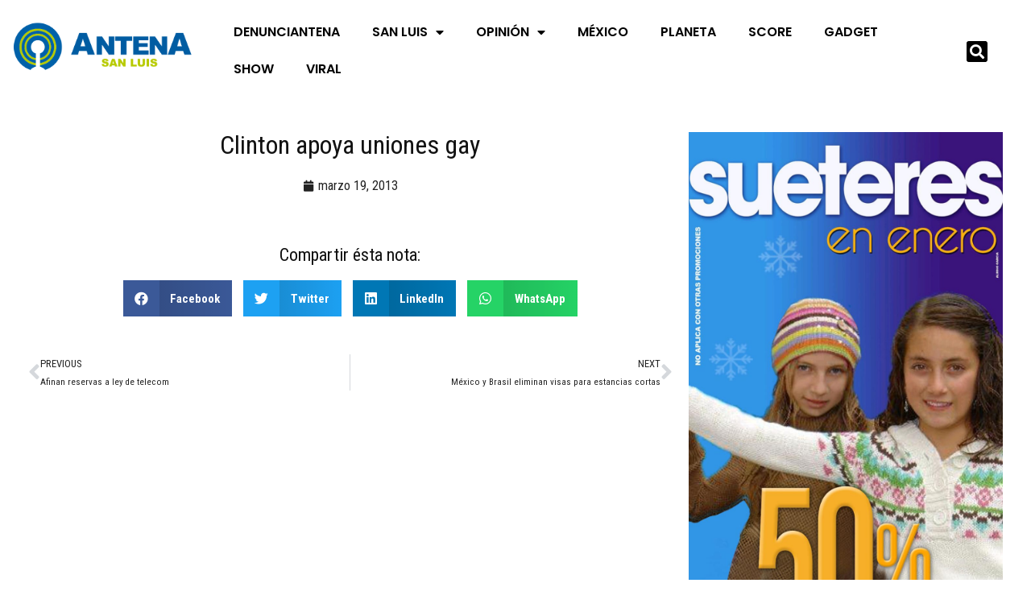

--- FILE ---
content_type: text/css
request_url: https://antenasanluis.mx/wp-content/themes/gamxo/assets/css/elementor.css?ver=2.0.2
body_size: 8800
content:
/*-------------------------------------    
CSS INDEX
===================================
#. EL: Default
#. EL: Swiper Nav 01
#. EL: Swiper Nav 02
#. EL: Section Title
#. EL: Skill Bar
#. EL: Image Addon
#. EL: Title Text With Button
#. EL: Counter
#. EL: Video Addon
#. EL: Contact Info
#. EL: Progress Bar
#. EL: Team Layout
#. EL: Team Single
#. EL: Post Grid
#. EL: Post List
#. EL: Post Overlay
#. EL: Post Slider
#. EL: Thumbnail Slider
#. EL: Category
#. EL: News Ticker
#. EL: Theia Sticky Sidebar
#. EL: Custom css
---------------------------------------*/
:root {
    --primary_color: #f80136;
    --primary_color_rgb: 248,1,54;
    --secondary_color: #fa4904;
    --body_dark_color: #444444;
    --body_light_color: #e6e5e5;
    --title_dark_color: #111111;
    --title_light_color: #ffffff;
    --link_dark_color: #222222;
    --link_light_color: #cccccc;
    --meta_dark_color: #7e7e7e;
    --meta_light_color: #e0e0e0;
    --author_dark_color: #2e2e2e;
    --author_light_color: #cfcfcf;
    --breadcrumb_link_color: #bfbfbf;
    --breadcrumb_link_hover_color: #ffffff;
    --breadcrumb_active_color: #ffffff;
    --breadcrumb_seperator_color: #bfbfbf;
    --accent_light_color: #f8f8f8;
    --accent_dark_color: #3b3b3b;
    --accent2_light_color: #f2f2f2;
    --border_dark_color: #e4e4e4;
    --border_light_color: #3b3b3b;
}
/*-----------------------
#. EL: Default
------------------------*/
@media(max-width: 991px) {
	.custom-align-center {
		text-align: center;
	}
	.custom-align-left {
		text-align: left;
	}
	.custom-align-right {
		text-align: right;
	}
}
[class^="flaticon-"]:before, 
[class*=" flaticon-"]:before, 
[class^="flaticon-"]:after, 
[class*=" flaticon-"]:after {
	margin-left: 0;
}
.top:after,
.bottom:after,
.left:after,
.right:after {
	display: none;
}
/*-------------------------------------
#. EL: Swiper Nav 01
---------------------------------------*/
.rt-swiper-nav-1 .swiper-navigation > div {
    position: absolute;
    display: flex;
    align-items: center;
    justify-content: center;
    text-align: center;
    background-image: none;
    height: 58px;
    width: 58px;
    outline: none;
    color: #000000;
    font-size: 15px;
    background-color: #ffffff;
    border-radius: 50%;
    margin-top: 0;
    top: 50%;
    transform: translateY(-50%);
    box-shadow: 0 15px 20px 0 rgb(0 0 0 / 30%);
    transition: all 0.3s ease-out;
}
.rt-swiper-nav-1 .swiper-navigation > div:hover {
    background: var(--primary_color);
    color: #ffffff;
}
.rt-swiper-nav-1 .swiper-button-prev {
    left: -70px;
    right: inherit;
}
@media (max-width: 1500px) {
    .rt-swiper-nav-1 .swiper-button-prev {
        left: 0;
        right: inherit;
    }
}
.rt-swiper-nav-1 .swiper-button-next {
    right: -70px;
    left: inherit;
}
@media (max-width: 1500px) {
    .rt-swiper-nav-1 .swiper-button-next {
        right: 0;
        left: inherit;
    }
}
.rt-swiper-nav-1 .swiper-pagination-bullets {
    position: relative;
    margin-top: 30px;
    display: inline-block;
    border-radius: 0;
    width: 100%;
}
.rt-swiper-nav-1 .swiper-pagination .swiper-pagination-bullet {
    width: 20px;
    height: 8px;
    transition: all 0.4s ease;
    background: #e5e5e5;
    opacity: 1;
    border-radius: 0;
    margin: 0 2px;
}
.rt-swiper-nav-1 .swiper-pagination .swiper-pagination-bullet-active {
    width: 30px;
    background: var(--primary_color);
}
/*-------------------------------------
#. EL: Swiper Nav 02
---------------------------------------*/
.rt-swiper-nav-2 .swiper-navigation {
    display: inline-flex;
}
.rt-swiper-nav-2 .swiper-navigation > div {
    position: absolute;
    display: flex;
    align-items: center;
    justify-content: center;
    text-align: center;
    background-image: none;
    height: 45px;
    width: 45px;
    outline: none;
    color: #ffffff;
    font-size: 15px;
    background-color: var(--primary_color);
    top: 50%;
    transform: translateY(-50%);
    transition: all 0.3s ease-out;
}
.rt-swiper-nav-2 .swiper-navigation > div:hover {
    background: var(--secondary_color);
    color: #ffffff;
}
.rt-swiper-nav-2 .swiper-button-prev {
    margin-right: 2px;
}
.rt-swiper-nav-2 .swiper-pagination-bullets {
    position: relative;
    margin-top: 10px;
    display: inline-block;
    width: 100%;
}
.rt-swiper-nav-2 .swiper-pagination .swiper-pagination-bullet {
    width: 20px;
    height: 8px;
    border-radius: 0;
    transition: all 0.4s ease;
    background: var(--primary_color);
    opacity: 1;
    margin: 0 2px;
}
.rt-swiper-nav-2 .swiper-pagination .swiper-pagination-bullet-active {
    width: 30px;
    background: var(--secondary_color);
}
/*-------------------------------------
#. EL: Swiper Nav 03
---------------------------------------*/
.rt-swiper-nav-3 .swiper-navigation > div {
    position: absolute;
    display: flex;
    align-items: center;
    justify-content: center;
    text-align: center;
    background-image: none;
    height: 58px;
    width: 58px;
    outline: none;
    color: #ffffff;
    font-size: 15px;
    background-color: rgba(255, 255, 255, 0.25);
    border-radius: 50%;
    margin-top: 0;
    top: 50%;
    transform: translateY(-50%);
    transition: all 0.3s ease-out;
}
.rt-swiper-nav-3 .swiper-navigation > div:hover {
    background-color: var(--primary_color);
    color: #ffffff;
}
.rt-swiper-nav-3 .swiper-button-prev {
    left: 0;
}
.rt-swiper-nav-3 .swiper-button-next {
    right: 0;
}

/*-------------------------------------
#. EL: Swiper Nav 03
---------------------------------------*/
.rt-swiper-nav-4 .swiper-navigation > div {
    position: absolute;
    display: flex;
    align-items: center;
    justify-content: center;
    text-align: center;
    background-image: none;
    height: 58px;
    width: 58px;
    outline: none;
    color: #ffffff;
    font-size: 15px;
    background-color: transparent;
    border-radius: 50%;
    margin-top: 0;
    top: inherit;
    bottom: 45px;
    border:  2px solid rgba(255, 255, 255, 0.22);
    transition: all 0.3s ease-out;
}
.rt-swiper-nav-4 .swiper-navigation > div:hover {
    background-color: var(--primary_color);
    border: 2px solid var(--primary_color);
    color: #ffffff;
}
.rt-swiper-nav-4 .swiper-button-prev {
    right: 110px;
    left: inherit;
}
.rt-swiper-nav-4 .swiper-button-next {
    right: 45px;
    left: inherit;
}

/*-------------------------------------
#. EL: Swiper Nav 05
---------------------------------------*/
.rt-swiper-nav-5 .swiper-navigation > div {
    position: absolute;
    display: flex;
    align-items: center;
    justify-content: center;
    text-align: center;
    background-image: none;
    height: 48px;
    width: 48px;
    outline: none;
    color: #ffffff;
    font-size: 15px;
    border: 1px solid rgba(255, 255, 255, 0.25);
    background-color: transparent;
    border-radius: 5px;
    margin-top: 0;
    top: 50%;
    transform: translateY(-50%);
    transition: all 0.4s ease;
}
.rt-swiper-nav-5 .swiper-navigation > div:hover {
    background-color: var(--primary_color);
    color: #ffffff;
    border: 1px solid var(--primary_color);
}
.rt-swiper-nav-5 .swiper-button-prev {
    left: 0;
}
.rt-swiper-nav-5 .swiper-button-next {
    right: 0;
}
/*-------------------------------------
#. EL: Section Title
--------------------------------------*/
.rt-section-title {
    width: 100%;    
}
.rt-section-title .section-link-url {
    color: var(--title_light_color);
    height: 100%;
    padding: 5px 15px;
    transform: translateX(0);
    display: flex;
    align-items: center;
    justify-content: center;
    transition: all 0.3s ease;
}

.rt-section-title .section-link-text {
    margin-right: 10px;
    transform: translateX(15px);
    opacity: 0;
    visibility: hidden;
    transition: all 0.3s ease;
}

.rt-section-title .section-link-url:hover i {
    animation: rt_shake 0.82s cubic-bezier(.36,.07,.19,.97) both;
    transform: translate3d(0, 0, 0);
    backface-visibility: hidden;
    perspective: 1000px;
}

.rt-section-title .section-link-url:hover .section-link-text {
    transform: translateX(0);
    opacity: 1;
    visibility: visible;
}

.rt-section-title .entry-title {    
    margin-bottom: 0;
}

@keyframes rt_shake {
  10%, 90% {
    transform: translate3d(-0.3px, 0, 0);
  }
  
  20%, 80% {
    transform: translate3d(0.5px, 0, 0);
  }

  30%, 50%, 70% {
    transform: translate3d(-1px, 0, 0);
  }

  40%, 60% {
    transform: translate3d(1px, 0, 0);
  }
}

/*style 1*/
.rt-section-title.style1 {
    background-color: var(--primary_color);
    height: 50px;
    padding: 0 0 0 20px;
    position: relative;
    display: flex;
    align-items: center;
    justify-content: space-between;
}

.rt-section-title.style1:after {
    content: "";
    width: 0;
    height: 0;
    border-top: 10px solid var(--primary_color);
    border-left: 10px solid transparent;
    border-right: 10px solid transparent;
    position: absolute;
    bottom: -10px;
    left: 25px;
    z-index: 5;
}
.rt-section-title.style1 .entry-title {
    font-weight: 600;
    font-size: 18px;
    color: var(--title_light_color);
}

/*style 2*/
.rt-section-title.style2 {
    padding-bottom: 15px;
}
.rt-section-title.style2:after {
    content: "";
    position: absolute;
    height: 3px;
    width: 45px;
    background-color: var(--primary_color);
    bottom: 0;
    left: 0;
    z-index: 1;
}
.rt-section-title.style2 .entry-title {
    font-weight: 500;
    font-size: 28px;
    color: var(--title_dark_color);
}

/*style 3*/
.rt-section-title.style3 {
    margin-bottom: 10px;
}

.rt-section-title.style3 .entry-sub-title {
    color: var(--primary_color);
}
.rt-section-title.style3 .entry-title {
    font-size: 36px;
    max-width: 500px;
    margin-bottom: 5px;
}
.rt-section-title.style3 .entry-text {
    max-width: 630px;
}
/*-------------------------------------
#. EL: Skill Bar
---------------------------------------*/
.rt-skills {
    overflow: hidden;
}
.rt-skills .rt-skill-each {
    margin-top: 15px;
    margin-bottom: 16px;
}
.rt-skills .rt-skill-each .rt-name {
    color: #676666;
    font-size: 16px;
    font-weight: 500;
    margin-bottom: 10px;
    letter-spacing: 1px;
}
.rt-skills .rt-skill-each .progress {
    background-color: #dad2d2;
    box-shadow: none;
    height: 6px;
    overflow: visible;
    margin: 0;
    border-radius: 0;
}
.rt-skills .rt-skill-each .progress .progress-bar {
    position: relative;
    background: var(--primary_color);
    height: 6px;
    overflow: inherit;
    animation-duration: 1.5s;
    animation-delay: 1.2s;
    animation-name: fadeInLeft;
}
.rt-skills .rt-skill-each .progress .progress-bar > span {
    font-size: 18px;
    font-weight: 500;
    color: #000000;
    position: absolute;
    right: 0;
    top: -34px;
    padding-bottom: 10px;
    line-height: 1;
}
.rt-skills .rt-skill-each .progress .progress-bar > span::after {
    content: "";
    position: absolute;
    right: -1px;
    bottom: -17px;
    width: 18px;
    height: 18px;
    border-radius: 50%;
    background-color: #6b92ff;
    box-shadow: 0 9px 10px 0 rgb(41 98 255 / 42%);
}
/*-------------------------------------
#. EL: Image Addon
-------------------------------------*/
.rt-image-default .rt-image {
    position: relative;
}
.rt-image-default .rt-image img {
    position: relative;
}
.rt-image-default ul {
    list-style: none;
    margin: 0;
    padding: 0;
}
/*image style 1*/
.rt-image-style1 {
    text-align: center;
}
.rt-image-style1 .entry-content {
    padding: 35px 20px;
}
.rt-image-style1 .entry-content .entry-text {
    margin-bottom: 15px;
}
.rt-image-style1 .entry-content .author-social {
    padding: 0;
    margin: 0;
    gap: 5px;
    display: flex;
    flex-wrap: wrap;
    align-items: center;
    justify-content: center;
}
.rt-image-style1 .entry-content .author-social li a {
    font-size: 18px;
    display: flex;
    align-items: center;
    justify-content: center;
    height: 35px;
    width: 35px;
}
/*-------------------------------------
#. EL: Title Text With Button
--------------------------------------*/
.rt-title-text-button .entry-subtitle {
    color: var(--primary_color);
}
.rt-title-text-button .entry-title {
    font-size: 36px;
    font-weight: 600;
    color: var(--title_dark_color);
}
.rt-title-text-button .entry-content p {
    margin-bottom: 0;
}
.rt-title-text-button .entry-sub-content {
    font-size: 20px;
    color: var(--title_dark_color);
    line-height: 1.6;
    margin-bottom: 15px;
}
/*-------------------------------------
#. EL: Counter
---------------------------------------*/
.rt-counter.rt-center .rt-item .rt-content {
    text-align: center;
}
.rt-counter.rt-center .rt-item .rt-media {
    text-align: center;
}
.rt-counter.rt-center .rt-item .rt-title:after {
    left: 0;
    right: 0;
    margin: 0 auto;
}
.rt-counter.rt-left .rt-item .rt-content {
    text-align: left;
}
.rt-counter.rt-left .rt-item .rt-media {
    text-align: left;
}
.rt-counter.rt-left .rt-item .rt-title:after {
    left: 0;
    right: inherit;
}
.rt-counter.rt-right .rt-item .rt-content {
    text-align: right;
}
.rt-counter.rt-right .rt-item .rt-media {
    text-align: right;
}
.rt-counter.rt-right .rt-item .rt-title:after {
    left: inherit;
    right: 0;
}
.rt-counter .rt-item .rt-media {
    margin-bottom: 20px;
}
.rt-counter .rt-item .rt-counter {
    font-size: 48px;
    color: #000000;
    font-weight: 500;
    line-height: 1;
}
.rt-counter .rt-item .rt-title {
    position: relative;
    font-size: 18px;
    color: #646464;
    margin-bottom: 35px;
}
.rt-counter .rt-item .rt-title:after {
    position: absolute;
    z-index: 1;
    content: "";
    height: 4px;
    width: 43px;
    border-radius: 10px;
    bottom: -18px;
    background-color: var(--primary_color);
}

/*-------------------------------------
#. EL: Video Addon
---------------------------------------*/
.rt-video-layout {
    position: relative;
    z-index: 1;
}
.rt-video-layout .rt-video .rt-img:after {
    content: "";
    height: 100%;
    width: 100%;
    background-color: rgba(17, 17, 17, 0.4);
    position: absolute;
    top: 0;
    bottom: 0;
    left: 0;
    right: 0;
}
.rt-video-layout .rt-video .rt-icon .rt-play {
    display: flex;
    align-items: center;
    justify-content: center;
    position: relative;
    text-align: center;
    height: 80px;
    width: 80px;
    border-radius: 50%;
    font-size: 20px;
    background: #ffffff;
    color: var(--primary_color);
    margin: 0 auto;
    z-index: 0;
    animation: pulseShadowxlwhite 2000ms linear infinite;
    transition: all 0.3s ease;
}
.rt-video-layout .rt-video .rt-icon .rt-play:hover {
    background: var(--primary_color);
    color: #ffffff;
}

.rt-video-layout .rt-video .rt-icon {
    position: absolute;
    top: 50%;
    transform: translateY(-50%);
    right: 0;
    left: 0;
    margin: 0 auto;
    text-align: center;
    z-index: 1;
}
.rt-video-layout .rt-video .rt-img {
    position: relative;
    z-index: 1;
    overflow: hidden;
}
.rt-video-layout .rt-video .rt-img img {
    border-radius: 10px;
    width: 100%;
    height: 100%;
    object-fit: cover;
}
.rt-video-layout .element {
    position: absolute;
    left: -60px;
    bottom: 20px;
    z-index: 0;
}
@media(max-width: 767px) {
    .rt-video-layout .element {
        right: 0;
    }
}
.video-height .rt-video-layout .rt-video .rt-img img {
    min-height: 400px;
}

/*-------------------------------------
#. EL: Contact Info
---------------------------------------*/
.rt-contact-info .rt-item {
    position: relative;
    display: flex;
    align-items: center;
    gap: 10px;
}
.rt-contact-info .rt-icon {
    line-height: 1;
    font-size: 20px;
    color: var(--primary_color);
}
.rt-contact-info .rt-img img {
    width: 60px;
}
.rt-contact-info:hover .rt-img img {
    animation: jump 0.4s linear;
}
.rt-contact-info .rt-img {
    display: inline-block;
    margin-bottom: 25px;
    margin-right: 20px;
}
.rt-contact-info .entry-text {
    margin-bottom: 0;
}

/*-------------------------------------
#. EL: Progress Bar
---------------------------------------*/
.rt-progress-bar .entry-name {
    color: #000000;
    font-size: 15px;
    font-weight: 500;
    margin-bottom: 10px;
    letter-spacing: 0px;
    line-height: 1;
}
.rt-progress-bar.counter-appear {
    overflow: hidden;
}
.rt-progress-bar .progress {
    background-color: #f0f0f0;
    box-shadow: none;
    overflow: visible;
    margin: 20px 0;
    height: 6px;
}
.rt-progress-bar .progress .progress-bar {
    position: relative;
    background: var(--primary_color);
    height: 6px;
    overflow: inherit;
    animation-duration: 1.5s;
    animation-delay: 1.2s;
    animation-name: fadeInLeft;
}
.rt-progress-bar .progress .progress-bar > span {
    font-size: 18px;
    font-weight: 500;
    color: #000000;
    position: absolute;
    right: 0;
    top: -34px;
    padding-bottom: 10px;
    line-height: 1;
}
.rt-progress-bar .progress .progress-bar > span:after {
    content: "";
    position: absolute;
    right: -1px;
    bottom: -17px;
    width: 18px;
    height: 18px;
    border-radius: 50%;
    background-color: #6b92ff;
    box-shadow: 0 9px 10px 0 rgb(41 98 255 / 42%);
}
/*-------------------------------------
#. EL: Team Layout
---------------------------------------*/
.team-default .team-content ul {
    list-style: none;
    margin: 0;
    padding: 0;
}
.team-default .team-content .team-title {
    font-size: 20px;
    margin-bottom: 0;
    line-height: 1.2;
}
.team-default .team-content .team-title a {
    color: #000000;
}
.team-default .team-content .team-title a:hover {
    color: var(--primary_color);
}
.team-default .team-button {
    text-align: center;
    margin-top: 40px;
}
.team-default .team-item .team-social li a:hover i {
    animation: toBottomFromTop 0.7s forwards;
}
/*style 1*/
.team-multi-layout-1 .team-content p {
    margin-top: 10px;
}
.team-multi-layout-1 .team-content .team-designation {
    color: #676666;
    font-size: 16px;
    font-weight: 500;
    margin-top: 3px;
    letter-spacing: 1px;
}
.team-multi-layout-1 .team-item {
    position: relative;
    z-index: 1;
}
.team-multi-layout-1 .owl-carousel .owl-stage-outer {
    padding: 0 20px;
    width: calc(100% + 30px);
    margin-left: -20px;
}
.team-multi-layout-1 .team-item .team-thums {
    position: relative;
    overflow: hidden;
    margin: 0 0 26px 0;
    text-align: center;
}
.team-multi-layout-1 .team-item .team-thums img {
    transform: scale(1);
    transition: all 1.5s ease-out;
    filter: grayscale(1);
}
.team-multi-layout-1 .team-item:hover .team-thums img {
    filter: grayscale(0);
    transform: scale(1.2);
}
@media(max-width:767px) {
    .team-multi-layout-1 .team-item .team-thums img {
        width: 100%;
    }
}
.team-multi-layout-1 .team-item .team-social {
    position: relative;
    top: 0;
    padding: 10px 0 0;
    margin: 0;
    height: 100%;
    z-index: 2;
    list-style: none;
    display: flex;
}
.team-multi-layout-1 .team-item .team-social li {
    margin-right: 4px;
    margin-bottom: 4px;
    text-align: center;
    transition: all 250ms ease-in-out;
}
.team-multi-layout-1 .team-item .team-social li:last-child {
    margin-bottom: 0;
}
.team-multi-layout-1 .team-item .team-social li a {
    color: #ffffff;
    font-size: 15px;
    width: 36px;
    height: 36px;
    line-height: 36px;
    background: #c2c2c2;
    display: block;
    border-radius: 50%;
    transition: all ease 0.31s;
}
.team-multi-layout-1 .team-item .team-social li a:hover {
    color: #ffffff;
    background-color: var(--primary_color);
}
.team-multi-layout-1.team-slider-style4 .team-item {
    margin-bottom: 0;
}
/*style 2*/
.team-multi-layout-2 .team-item {
    position: relative;
    z-index: 1;
    text-align: center;
}
.team-multi-layout-2 .team-content .team-title span {
    display: block;
    color: #676666;
    font-size: 15px;
    font-weight: 600;
    margin-top: 7px;
}
.team-multi-layout-2 .team-content p {
    margin-top: 12px;
}
.team-multi-layout-2 .team-content-wrap .team-thums {
    position: relative;
    overflow: hidden;
    margin-bottom: 24px;
    width: 100%;
}
.team-multi-layout-2 .team-content-wrap .team-thums img {
    transform: translateX(15px) scale(1.1) translateY(15px);
    transition: all 0.4s ease;
}
.team-multi-layout-2 .team-item:hover .team-content-wrap .team-thums img {
    transform: translateX(0px) scale(1) translateY(0px);
    transition: all 0.4s ease;
}
.team-multi-layout-2 .team-social {
    position: absolute;
    margin: 0;
    width: 100%;
    bottom: 30px;
}
.team-multi-layout-2 .team-social li {
    display: inline-block;
    margin: 0;
    padding: 0 2px;
    transform: translateX(15px);
    opacity: 0;
    visibility: visible;
    transition: all 0.4s ease;
    transition-delay: 0s;
}
.team-multi-layout-2 .team-item:hover .team-social li {
    transform: translateX(0px);
    opacity: 1;
    visibility: visible;
}
.team-multi-layout-2 .team-item:hover .team-social li:nth-child(2n) {
    -webkit-transition-delay: 0.2s;
    transition-delay: 0.2s;
}
.team-multi-layout-2 .team-item:hover .team-social li:nth-child(3n) {
    -webkit-transition-delay: 0.3s;
    transition-delay: 0.3s;
}
.team-multi-layout-2 .team-item:hover .team-social li:nth-child(4n) {
    -webkit-transition-delay: 0.4s;
    transition-delay: 0.4s;
}
.team-multi-layout-2 .team-item:hover .team-social li:nth-child(5n) {
    -webkit-transition-delay: 0.5s;
    transition-delay: 0.5s;
}
.team-multi-layout-2 .team-item:hover .team-social li:nth-child(6n) {
    -webkit-transition-delay: 0.6s;
    transition-delay: 0.6s;
}
.team-multi-layout-2 .team-social li:last-child {
    margin-right: 0;
}
.team-multi-layout-2 .team-social li a {
    background: #ffffff;
    font-size: 16px;
    transition: all ease 0.31s;
    width: 40px;
    height: 40px;
    line-height: 40px;
    color: var(--primary_color);
    display: block;
    border-radius: 50%;
}
.team-multi-layout-2 .team-social li a:hover {
    background: var(--primary_color);
    color: #ffffff;
}
/*style 3*/
.team-multi-layout-3 .team-item .team-thums {
    position: relative;
    z-index: 1;
    overflow: hidden;
}
.team-multi-layout-3 .team-item .team-thums:after {
    content: "";
    position: absolute;
    z-index: 1;
    height: 100%;
    width: 100%;
    bottom: 0;
    left: 0;
    transform: translateY(50px);
    background: rgb(0, 0, 0);
    background: linear-gradient(0deg, rgba(0, 0, 0, 1) 0%, transparent 100%);
    transition: all 0.4s ease;
}
.team-multi-layout-3 .team-item .mask-wrap {
    position: absolute;
    z-index: 2;
    bottom: -30px;
    left: 30px;
    transition: all 0.4s ease;
}

.team-multi-layout-3 .team-item .mask-wrap .team-title a {
    color: #ffffff;
}
.team-multi-layout-3 .team-item .mask-wrap .team-title a:hover {
    color: var(--primary_color);
}

.team-multi-layout-3 .team-item .mask-wrap .team-title {
    font-size: 24px;
    font-weight: 500;
}

.team-multi-layout-3 .team-item .mask-wrap .team-designation {
    color: #D3D3D3;
    font-size: 18px;
    margin-bottom: 5px;
}
.team-multi-layout-3 .team-item .mask-wrap .team-text {
    color: #D3D3D3;
     margin-bottom: 5px;
}
.team-multi-layout-3 .team-item .mask-wrap .top-content {
    position: relative;
    margin-bottom: 40px;
}
.team-multi-layout-3 .team-item .mask-wrap .top-content:after {
    position: absolute;
    z-index: 1;
    width: 43px;
    height: 4px;
    border-radius: 10px;
    background-color: var(--primary_color);
    content: "";
    bottom: -15px;
    left: 0;
}
.team-multi-layout-3 .team-item .mask-wrap .team-social {
    opacity: 0;
    visibility: hidden;
    display: flex;
    flex-wrap: wrap;
    gap: 10px;
    transition: all 0.4s ease;
}
.team-multi-layout-3 .team-item .mask-wrap .team-social li a {
    color: #ffffff;
    height: 38px;
    width: 38px;
    border-radius: 50%;
    border: 1px solid #C4C4C4;
    display: flex;
    align-items: center;
    justify-content: center;
}
.team-multi-layout-3 .team-item .mask-wrap .team-social li a:hover {
    background-color: #ffffff;
    color: var(--primary_color);
     border: 1px solid #ffffff;
}
.team-multi-layout-3 .team-item .mask-wrap .team-social li a:hover i {
    animation: none;
}
.team-multi-layout-3 .team-item:hover .team-thums:after {
    transform: translateY(0);
}
.team-multi-layout-3 .team-item:hover .mask-wrap {
    bottom: 30px;
}
.team-multi-layout-3 .team-item:hover .team-social {
    opacity: 1;
    visibility: visible;
}

/*-------------------------------------
#. EL: Team Single
---------------------------------------*/
.team-single .team-thumb {
    background-color: #f9fafc;
    border-radius: 10px;
    text-align: center;
    position: relative;
    z-index: 2;
}
.team-single .team-thumb img {
    width: 100%;
    object-fit: cover;
}
.team-single .team-heading {
    margin-bottom: 25px;
    line-height: 1;
}
.team-single .team-heading h2 {
    margin-bottom: 10px;
}
.team-single .team-heading .designation {
    color: #676666;
    font-size: 16px;
    font-weight: 500;
    letter-spacing: 1px;
}
.team-single .team-heading .designation span {
    font-size: 18px;
    color: var(--primary_color);
    font-weight: 600;
}
.team-single .team-single-content .team-content {
    padding: 40px 40px 44px;
    box-shadow: 0px 5px 15px 0px rgb(0 0 0 / 3%);
}
.team-single .team-single-content .team-content ul li {
    display: inline-block;
    margin-right: 10px;
    font-size: 16px;
    color: #444444;
}
.team-single .team-single-content ul.team-social {
    margin: 35px 0 0px 0;
    padding: 0;
    list-style: none;
}
.team-single .team-single-content ul.team-social li a {
    font-size: 16px;
    text-align: center;
    color: #ffffff;
    background: #c2c2c2;
    border-radius: 50%;
    width: 45px;
    height: 45px;
    line-height: 45px;
    display: block;
}
.team-single .team-single-content .team-content ul.team-social li a:hover {
    background-color: var(--primary_color);
    color: #ffffff;
}
.team-single .team-single-content .team-content ul.team-social li a:hover i {
    animation: toBottomFromTop 0.7s forwards;
}
.team-single .team-single-content .team-content ul li:last-child {
    margin-right: 0;
}
/*team skill and info*/
.team-single .rt-skill-wrap {
    margin-top: 30px;
    padding: 40px 40px 34px;
    box-shadow: 0px 5px 15px 0px rgb(0 0 0 / 3%);
}
@media (max-width: 767px) {
    .team-single .rt-skill-wrap {
        margin-bottom: 30px;
    }
}
.team-single .team-info {
    padding: 23px 40px 16px;
    box-shadow: 0px 5px 15px 0px rgb(0 0 0 / 3%);
}
.team-single .team-info ul {
    list-style: none;
    margin: 0;
    padding: 0;
}
.team-single .team-info ul li {
    display: block;
    color: #676666;
    font-weight: 400;
    margin-right: 0;
    margin-bottom: 8px;
}
.team-single .team-info ul li span {
    color: #000000;
    font-weight: 500;
}
.team-single .team-info a {
    color: #676666;
}
.team-single .team-info a:hover {
    color: var(--primary_color);
}
.team-single .team-single-content h4 {
    display: block;
    position: relative;
    color: #000000;
    font-size: 24px;
    margin-bottom: 15px;
    line-height: 1.4;
    z-index: 2;
}
.team-single .team-contact-wrap {
    margin-top: 60px;
    background: #ffffff;
    border-radius: 10px;
    margin-bottom: 0;
}
.team-single .team-contact-wrap h3 {
    display: block;
    position: relative;
    color: #000000;
    font-size: 24px;
    margin-bottom: 30px;
    line-height: 1.4;
    z-index: 2;
}
.team-single .related-post {
    margin-top: 70px;
}
.team-single .team-default .team-item .team-social {
    margin-left: 2px;
}
@media(max-width:991px) {
    .team-single .team-contact-wrap {
        padding-top: 100px;
    }
    .team-single .team-skill-wrap {
        margin-top: 25px;
    }
    .team-single .team-info {
        width: 100%;
    }
    .team-single .rt-related-post {
        margin-top: 80px;
        padding-top: 80px;
    }
}
@media(max-width:767px) {
    .single-gamxo_team .content-area {
        padding-top: 80px;
        padding-bottom: 50px;
    }
    .team-single .team-contact-wrap {
        padding-top: 40px;
    }
}
/*-------------------------------------
#. EL: Post Grid
---------------------------------------*/
.rt-post-grid-default .rt-item .rt-image {
    position: relative;
    overflow: hidden;
    margin-bottom: 25px;
}
.rt-post-grid-default .rt-item .rt-image img {
    width: 100%;
    object-fit: cover;
    transform: scale(1.02);
    transition: all 0.5s ease;

}
.rt-post-grid-default .rt-item:hover .rt-image img {
    transform: scale3d(1.1,1.1,1);
}

/* Post Grid layout 2 */
.rt-post-grid-style2 .rt-item .rt-image {
    margin-bottom: 0;
}

.rt-post-grid-style2 .rt-item .entry-content {
    padding: 25px 25px 15px;
    background-color: #ffffff;
}
/*-------------------------------------
#. EL: Post List
---------------------------------------*/
.rt-post-list-default .rt-item {
    position: relative;
    margin-bottom: 20px;
    padding-bottom: 20px;
    border-bottom: 1px solid #e5e5e5;
    transition: all ease 0.31s;
}
.rt-post-list-default > div:last-child .rt-item,
.rt-post-list-default .listloadmore-items > div:last-child .rt-item,
.rt-post-list-default .list-five-loadmore-items > div:last-child .rt-item {
    margin-bottom: 0 !important;
    padding-bottom: 0 !important;
    border-bottom: 0 !important;
}
.rt-post-list-default .rt-item .rt-image {
    position: relative;
    overflow: hidden;
    margin-bottom: 15px;
}
.rt-post-list-default .rt-item .rt-image img {
    width: 100%;
    object-fit: cover;
    transform: scale(1.02);
    transition: all 0.5s ease;
}
.rt-post-list-default .rt-item:hover .rt-image img {
    transform: scale3d(1.1,1.1,1);
}
.rt-post-list-default .rt-item .post_excerpt p {
    margin-bottom: 10px;
}
.rt-post-list-default .rt-item .post-read-more {
    margin-top: 20px;
}
.rt-post-list-default .rt-item.border-none {
    border: none;
}
/* Post List layout 1 */
.rt-post-list-style1 .rt-item {
    display: flex;
    margin-bottom: 40px;
    padding-bottom: 0;
    border-bottom: 0;
}
.rt-post-list-style1 .rt-item .rt-image {
    max-width: 360px;
    width: 100%;
    margin-right: 35px;
    margin-bottom: 0;
}
.rt-post-list-style1 .rt-item .entry-content {
    flex: 1;
}
.rt-post-list-style1 .rt-item .post_excerpt p {
    margin-bottom: 12px;
}
@media(max-width: 767px) {
    .rt-post-list-style1 .rt-item {
        flex-direction: column;
    }
    .rt-post-list-style1 .rt-item .rt-image {
        max-width: 100%;
        margin-right: 0;
        margin-bottom: 24px;
    }
}
/* Post List layout 2 */
.rt-post-list-style2 .rt-item.single-post-item {
    margin-bottom: 10px;
    padding-bottom: 0;
    border-bottom: 0;
}
.rt-post-list-style2 .rt-item.multi-post-item {
    display: flex;
    align-items: center;
}
.rt-post-list-style2 .rt-item.multi-post-item .rt-image{
    flex: 0 0 auto;
    width: 100px;
    margin-right: 15px;
}
.rt-post-list-style2 .rt-border-bottom .rt-item.multi-post-item {
    padding-bottom: 20px;
    margin-bottom: 20px;
    border-bottom: 1px solid;
    border-color: #e5e5e5;
}
.rt-post-list-style2 .rt-border-none .rt-item.multi-post-item {
    padding-bottom: 0;
    margin-bottom: 20px;
    border-width: 0;
}

/* Post Grid layout 3 */
.rt-post-list-style3 .rt-item {
    display: flex;
    align-items: center;
}
.rt-post-list-style3 .rt-item .rt-image {
    max-width: 100px;
    width: 100%;
    margin-right: 20px;
    margin-bottom: 0;
}
.rt-post-list-style3 .rt-item .entry-content {
    flex: 1;
}
.rt-post-list-style3 .rt-item .rt-image a {
    position: relative;
    overflow: hidden;
    display: flex;
}
/* Post List layout 4 */

.rt-post-list-style4 .single-post-item.rt-item {
    margin-bottom: 0 !important;
    padding-bottom: 0 !important;
    border-bottom: none;
}
.rt-post-list-style4 .rt-item.multi-post-item .rt-image {
    max-width: 150px;
    width: 100%;
    margin-bottom: 0;
    margin-right: 20px;
}
.rt-post-list-style4 .rt-item .terms-position {
    position: absolute;
    top: 20px;
    left: 20px;
    z-index: 1;
}
.rt-post-list-style4 .multi-post-item {
    display: flex;
    align-items: center;
}

/* Post List layout 4 */

.rt-post-list-style5 .single-post-item.rt-item {
    margin-bottom: 0 !important;
    padding-bottom: 0 !important;
    border-bottom: none;
}
.rt-post-list-style5 .rt-item .terms-position {
    position: absolute;
    top: 20px;
    left: 20px;
    z-index: 1;
}


/*Post list style 6*/
.rt-post-list-style6 .rt-item.border-none {
    border: none;
}
.rt-post-list-default.rt-post-list-style6 ul.entry-meta {
    margin-bottom: 5px;
}
.rt-post-list-default.rt-post-list-style6 .rt-item .title-wrap {
    display: flex;
    align-items: center;
}
.rt-post-list-default.rt-post-list-style6 .rt-item .title-wrap .icon-box {
    color: var(--link_dark_color);
    padding: 5px 10px;
}
.rt-post-list-default.rt-post-list-style6 .rt-item .title-wrap .icon-box:hover {
    color: var(--primary_color);
}
.rt-post-list-default.rt-post-list-style6 .rt-item:hover .title-wrap .icon-box i {
    animation: toRightFromLeft 0.5s forwards;
}
/* Post List layout 7 */
.rt-post-list-style7 .rt-item.single-post-item {
    margin-bottom: 30px;
}
.rt-post-list-style7 .rt-item.multi-post-item {
    display: flex;
    align-items: center;
}
.rt-post-list-style7 .rt-item.multi-post-item .rt-image{
    flex: 0 0 auto;
    width: 150px;
    margin-right: 15px;
}
/*-------------------------------------
#. EL: Post Overlay
---------------------------------------*/
.rt-post-overlay-default .rt-item {
    position: relative;
}
.rt-post-overlay-default .rt-item .rt-image {
    position: relative;
    overflow: hidden;
}
.rt-post-overlay-default .rt-item .rt-image img {
    width: 100%;
    object-fit: cover;
    transform: scale(1.02);
    transition: all 0.5s ease;
    height: 100%;
}
.rt-post-overlay-default .rt-item:hover .rt-image img {
    transform: scale3d(1.1,1.1,1);
}
.rt-post-overlay-default .rt-item .rt-image + .entry-content {
    position: absolute;
    left: 0;
    bottom: 0;
    width: 100%;
    z-index: 2;
    transition: all 0.5s ease;
    padding: 25px 30px;
}

/* Post Overlay layout 2 */
@media(max-width: 991px){
    .rt-post-overlay-style2 > .row {
        justify-content: center;
    }
}
/* Post Overlay layout 3 */
.rt-post-overlay-style3 .rt-item-wrap,
.rt-post-overlay-style3 .rt-item-wrap .rt-item,
.rt-post-overlay-style3 .rt-item-wrap .rt-item .rt-image {
    height: 100%;
}

.rt-post-overlay-style3 .rt-item-wrap .rt-item .entry-content {
    padding: 35px 45px!important;
}
@media(max-width: 575px) {
    .rt-post-overlay-style3 .rt-item-wrap .rt-item .entry-content {
        padding: 5px 15px!important;
    }
}
.rt-post-overlay-style3 .rt-item-wrap .rt-item .entry-categories {
    margin-bottom: 20px;
}
.rt-post-overlay-style3 .rt-item-list {
    display: flex;
}
.rt-post-overlay-style3 .rt-item-list .entry-content {
    position: inherit!important;
    flex: 1;
    padding: 10px 15px!important;
    background-color: rgba(0, 0, 0, 0.5);
}
.rt-post-overlay-style3 .rt-item-list .rt-image {
    width: 115px;
}
/* Post Overlay layout 4 */
@media(max-width: 991px){
    .rt-post-overlay-style4 > .row {
        justify-content: center;
    }
}
/* Post Overlay layout 5 */
.rt-post-overlay-style5 .rt-item-wrap,
.rt-post-overlay-style5 .rt-item-wrap .rt-item,
.rt-post-overlay-style5 .rt-item-wrap .rt-item .rt-image {
    height: 100%;
}
.rt-post-overlay-style5 .rt-item.rt-item-list .rt-image {
    margin-bottom: 15px;
}

.rt-post-overlay-style5 .rt-item.rt-item-list .entry-content {
    position: inherit;
    padding: 0;
}
/* Post Overlay layout 6 */
.rt-post-overlay-style6 .rt-item-wrap,
.rt-post-overlay-style6 .rt-item-wrap .rt-item,
.rt-post-overlay-style6 .rt-item-wrap .rt-item .rt-image {
    height: 100%;
}
.rt-post-overlay-style6 .rt-item.rt-item-list .rt-image {
    margin-bottom: 15px;
}

.rt-post-overlay-style6 .rt-item.rt-item-list .entry-content {
    position: inherit;
    padding: 0;
}
/* Post Overlay layout 7 */
.rt-post-overlay-style7 .rt-item-wrap,
.rt-post-overlay-style7 .rt-item-wrap .rt-item,
.rt-post-overlay-style7 .rt-item-wrap .rt-item .rt-image {
    height: 100%;
}
.rt-post-overlay-style7 .rt-item-list {
    display: flex;
}
.rt-post-overlay-style7 .rt-item-list .entry-content {
    position: inherit!important;
    flex: 1;
    padding: 20px!important;
    background-color: rgba(0, 0, 0, 0.5);
}
.rt-post-overlay-style7 .rt-item-list .rt-image {
    width: 128px;
}

.rt-post-overlay-style7 .rt-item-list .rt-image > a:first-of-type::after {
    display: none;
}
/* Post Overlay layout 8 */
.rt-post-overlay-style8 .rt-item-wrap,
.rt-post-overlay-style8 .rt-item-wrap .rt-item,
.rt-post-overlay-style8 .rt-item-wrap .rt-item .rt-image {
    height: 100%;
}

/* Post Overlay layout 9 */
.rt-post-overlay-style9 .rt-item .rt-image img,
.rt-post-overlay-style9 .rt-item-wrap,
.rt-post-overlay-style9 .rt-item-wrap .rt-item,
.rt-post-overlay-style9 .rt-item-wrap .rt-item .rt-image {
    height: 100%;
}
/* Post Overlay layout 10 */
.rt-post-overlay-default.rt-post-overlay-style10 {
    padding-top: 40px;
}
.rt-post-overlay-style10 .rt-item-wrap,
.rt-post-overlay-style10 .rt-item-wrap .rt-item,
.rt-post-overlay-style10 .rt-item-wrap .rt-item .rt-image {
    height: 100%;
}

/* Post Overlay layout 11 */
.rt-post-overlay-style11 .entry-list-content {
    padding-top: 15px;
}
.rt-post-overlay-style11 .rt-item-list .rt-image > a:first-of-type::after {
    display: none;
}
/* Post Overlay layout 12 */
.rt-post-overlay-style12 .rt-item-wrap,
.rt-post-overlay-style12 .rt-item-wrap .rt-item,
.rt-post-overlay-style12 .rt-item-wrap .rt-item .rt-image {
    height: 100%;
}
.rt-post-overlay-style12 .rt-item-list {
    display: flex;
    gap: 15px;
}
.rt-post-overlay-style12 .rt-item-list .entry-content {
    position: inherit!important;
    flex: 1;
}
.rt-post-overlay-style12 .rt-item-list .rt-image + .entry-content {
    padding: 0;
}
.rt-post-overlay-style12 .rt-item-list .rt-image {
    width: 150px;
}
.rt-post-overlay-style12 .rt-item-list .rt-image > a:first-of-type::after {
    display: none;
}
/* Post Overlay layout 13 */
.rt-post-overlay-style13 .rt-item-wrap,
.rt-post-overlay-style13 .rt-item-wrap .rt-item,
.rt-post-overlay-style13 .rt-item-wrap .rt-item .rt-image {
    height: 100%;
}
.rt-post-overlay-style13 .rt-item-wrap .rt-item .entry-categories {
    left: 30px;
    top: 20px;
}

/*responsive*/
@media(max-width: 767px) {
    .rt-post-overlay-style7 .rt-item-wrap .rt-item .rt-image img,
    .rt-post-overlay-style6 .rt-item-wrap .rt-item .rt-image img,
    .rt-post-overlay-style5 .rt-item-wrap .rt-item .rt-image img,
    .rt-post-overlay-style9 .rt-item-wrap .rt-item .rt-image img,
    .rt-post-overlay-style1 .rt-item .rt-image img {
        height: 350px;
    }
}
@media(max-width: 425px) {
    .rt-post-overlay-style6 .rt-item-list,
    .rt-post-overlay-style7 .rt-item-list {
        display: block;
    }
    .rt-post-overlay-style6 .rt-item-list .rt-image {
        width: auto;
        margin-right: 0;
        margin-bottom: 24px;
    }
    .rt-post-overlay-style7 .rt-item-list .rt-image {
        width: auto;
        margin-bottom: 24px;
    }
    .rt-post-overlay-style7 .rt-item-list .list-content {
        padding-left: 0;
    }
    .rt-post-overlay-style5 .rt-item-list .rt-image img {
        height: 250px;
    }
}
/*-------------------------------------
#. EL: Post Slider
---------------------------------------*/
/* post slider 1*/
.rt-post-slider-style1 .rt-item .entry-content {
    position: absolute;
    bottom: 15px;
    left: 25px;
}

/* post slider 2*/
.rt-post-slider-style2 .rt-item .rt-image {
    margin-bottom: 20px;
}
/* post slider 3*/
.rt-post-slider-style3 .rt-item .entry-content {
    position: absolute;
    bottom: 15px;
    left: 25px;
    right: 15px;
}
.rt-post-slider-style3 .rt-item .rt-image img {
    width: 100%;
}
/* post slider 4*/
.rt-post-slider-style4 .rt-item {
    display: flex;
    align-items: center;
    justify-content: space-between;
    max-width: 900px;
    width: 100%;
    margin: 0 auto;
}
@media(max-width: 991px) {
    .rt-post-slider-style4 .rt-item {
        display: block;
    }
}
.rt-post-slider-style4 .rt-item .entry-video {
    max-width: 200px;
    width: 100%;
}
@media(max-width: 991px) {
    .rt-post-slider-style4 .rt-item .entry-content {
        margin: 0 30px;
    }
}
@media(max-width: 991px) {
    .rt-post-slider-style4 .rt-item .entry-video {
        margin: 30px 0 30px 30px;
    }
}
.rt-post-slider-style4 .rt-item .entry-video .rt-play {
    margin: 0 0 0 auto;
}
@media(max-width: 991px) {
    .rt-post-slider-style4 .rt-item .entry-video .rt-play {
        margin: 0 auto 0 0;
    }
}
.rt-post-slider-style4 .rt-item .entry-content .entry-title {
    font-size: 36px;
}
/*-------------------------------------
#. EL: Thumbnail Slider
---------------------------------------*/

.rt-thumb-slider-default .rt-item .post-terms .category-style {
    background-color: var(--primary_color);
    border-radius: 2px;
    font-size: 12px;
    color: #ffffff;
    font-weight: 500;
    padding: 6px 9px 5px;
    line-height: 1;
    letter-spacing: 0.8px;
    text-transform: uppercase;
    display: inline-block;
}
.rt-thumb-slider-default .post-read-more {
    margin-top: 30px;
}
.rt-thumb-slider-default .rt-slide-thumb .entry-categories.style-1 a,
.rt-thumb-slider-default .rt-slide-thumb .entry-categories.style-2 a,
.rt-thumb-slider-default .rt-slide-thumb .entry-title a,
.rt-thumb-slider-default .rt-slide-thumb .post-terms a,
.rt-thumb-slider-default .rt-slide-thumb .post-author a {
    pointer-events: none;
}
/*Thumb horizontal style 1*/
.rt-thumb-slider-horizontal-1 .rt-item .rt-image {
    position: relative;
}
.rt-thumb-slider-horizontal-1 .rt-item .rt-image img {
    width: 100%;
    height: 100%;
    object-fit: cover;
}
.rt-thumb-slider-horizontal-1 .rt-item .rt-slide-image {
    position: absolute;
    top: 0;
    left: 0;
    right: 0;
    bottom: 0;
    background-repeat: no-repeat;
    background-size: cover;
    background-position: center center;
    -webkit-transform-origin: top center;
    transform-origin: top center;
    transform: scale(1);
    transition: all 15s ease;
    z-index: -1;
}
@media(min-width: 768px) {
    .rt-thumb-slider-horizontal-1 .swiper-slide-active .rt-item .rt-slide-image {
        transform: scale(1.15);
    }
}

.rt-thumb-slider-horizontal-1 .rt-item .entry-content {
    opacity: 0;
    visibility: hidden;
    transform: translateY(50px);
    transition: all  0.8s ease;
    transition-delay: 0.5s;
}

.rt-thumb-slider-horizontal-1 .swiper-slide-active .rt-item .entry-content {
    opacity: 1;
    visibility: visible;
    transform: translateY(0);
}
.rt-thumb-slider-horizontal-1 .rt-slide {
    padding-top: 15px;
    padding-left: 15px;
    padding-right: 15px;
    padding-bottom: 65px;
    background-repeat: no-repeat;
    background-size: cover;
    background-position: center center;
    display: -webkit-box;
    display: -ms-flexbox;
    display: flex;
    justify-content: center;
    align-items: center;
    position: relative;
    z-index: 1;
    min-height: 720px;
}

@media (max-width: 991px) {
    .rt-thumb-slider-horizontal-1 .rt-slide {
        padding: 50px 15px 20px;
    }
}
.rt-thumb-slider-horizontal-1 .rt-slide::after {
    content: "";
    position: absolute;
    top: 0;
    left: 0;
    width: 100%;
    height: 100%;
    background-color: rgba(0, 0, 0, 0.6);
    z-index: -1;
}

@media (min-width: 992px) {
    .rt-thumb-slider-horizontal-1 .swiper-navigation .swiper-button-prev {
        left: 30px;
        right: inherit;
    }

    .rt-thumb-slider-horizontal-1 .swiper-navigation .swiper-button-next {
        right: 30px;
        left: inherit;
    }
}

@media (min-width: 1699px) {
    .rt-thumb-slider-horizontal-1 .swiper-navigation .swiper-button-prev {
        left: 150px;
        right: inherit;
    }

    .rt-thumb-slider-horizontal-1 .swiper-navigation .swiper-button-next {
        right: 150px;
        left: inherit;
    }
}

/*Thumb horizontal style 2*/
.rt-thumb-slider-horizontal-2 .rt-item .rt-image {
    position: relative;
}
.rt-thumb-slider-horizontal-2 .rt-item .rt-image img {
    width: 100%;
    height: 100%;
    object-fit: cover;
}

.rt-thumb-slider-horizontal-2 .rt-item .entry-content {
    opacity: 0;
    visibility: hidden;
    transform: translateY(150px);
    transition: all  0.8s ease;
    transition-delay: 0.5s;
}

.rt-thumb-slider-horizontal-2 .swiper-slide-active .rt-item .entry-content {
    opacity: 1;
    visibility: visible;
    transform: translateY(0);
}
.rt-thumb-slider-horizontal-2 .rt-slide {
    padding: 50px;
    background-repeat: no-repeat;
    background-size: cover;
    background-position: center center;
    display: -webkit-box;
    display: -ms-flexbox;
    display: flex;
    justify-content: center;
    align-items: center;
    position: relative;
    z-index: 1;
    min-height: 460px;
}
.rt-thumb-slider-horizontal-2 .rt-slide::after {
    content: "";
    position: absolute;
    width: 100%;
    height: 100%;
    background-image: linear-gradient(to bottom, rgba(0, 0, 0, 0.4) 0%, rgba(0, 0, 0, 0.5) 59%, rgba(0, 0, 0, 0.8) 100%);
    z-index: -1;
}
/*Thumb horizontal style 3*/
.rt-thumb-slider-horizontal-3 .rt-item .rt-image {
    position: relative;
}
.rt-thumb-slider-horizontal-3 .rt-item .rt-image img {
    width: 100%;
    height: 100%;
    object-fit: cover;
}

.rt-thumb-slider-horizontal-3 .rt-item .entry-content {
    margin-left: 50px;
    opacity: 0;
    visibility: hidden;
    transform: translateY(150px);
    transition: all  0.8s ease;
    transition-delay: 0.5s;
}

.rt-thumb-slider-horizontal-3 .swiper-slide-active .rt-item .entry-content {
    opacity: 1;
    visibility: visible;
    transform: translateY(0);
}
.rt-thumb-slider-horizontal-3 .rt-slide {
    padding: 100px 15px 50px;
    background-repeat: no-repeat;
    background-size: cover;
    background-position: center center;
    display: -webkit-box;
    display: -ms-flexbox;
    display: flex;
    justify-content: center;
    align-items: center;
    position: relative;
    z-index: 1;
    min-height: 720px;
}
.rt-thumb-slider-horizontal-3 .rt-slide::after {
    content: "";
    position: absolute;
    top: 0;
    left: 0;
    width: 100%;
    height: 100%;
    background-color: rgba(0, 0, 0, 0.6);
    z-index: -1;
}
/*Thumb horizontal style 4*/
.rt-thumb-slider-horizontal-4 .swiper-slide .rt-slide-thumb {
    display: flex;
    gap: 20px;
    padding: 40px;
    border-right: 1px solid rgba(255,255,255,.25);
}
.rt-thumb-slider-horizontal-4 .swiper-slide-duplicate-prev .rt-slide-thumb {
    border-right: none;
}
.rt-thumb-slider-horizontal-4 .rt-slide-thumb .rt-image {
    position: relative;
    width: 100px;
    height: 100px;
    border-radius: 50%;
    overflow: hidden;
}
.rt-thumb-slider-horizontal-4 .rt-item .rt-image img {
    width: 100%;
    height: 100%;
    object-fit: cover;
    filter: grayscale(1);
}

.rt-thumb-slider-horizontal-4 .swiper-slide-thumb-active .rt-image img {
    filter: grayscale(0);
}

.rt-thumb-slider-horizontal-4 .rt-thumnail-area .swiper-slide .entry-content {
    opacity: 0.7;
    transition: all 0.4s ease;
}

.rt-thumb-slider-horizontal-4 .rt-thumnail-area .swiper-slide-thumb-active .entry-content {
    opacity: 1;
}

.rt-thumb-slider-horizontal-4 .rt-item .entry-content {
    position: relative;
    flex: 1;
}

.rt-thumb-slider-horizontal-4 .rt-thumnail-area {
    position: absolute;
    right: 0;
    left: 0;
    bottom: 1px;    
    z-index: 1;
}

.rt-thumb-slider-horizontal-4 .rt-thumnail-area .swiper-item-wrap {
    background: linear-gradient(180deg, rgba(255, 255, 255, 0.08) 0%, rgba(255, 255, 255, 0.02) 100%);
    backdrop-filter: blur(10px);
    box-shadow: 0px 0px 10px rgb(0 0 0 / 10%);
    border-radius: 10px 10px 0px 0px;
}

.rt-thumb-slider-horizontal-4 .rt-thumnail-area .swiper-pagination {
    background: rgba(255,255,255,.25);
    height: 3px;
}

.rt-thumb-slider-horizontal-4 .rt-thumnail-area .swiper-pagination .swiper-pagination-progressbar-fill {
    background: var(--primary_color);
}

.rt-thumb-slider-horizontal-4 .rt-slide {
    background-repeat: no-repeat;
    background-size: cover;
    background-position: center center;
    display: -webkit-box;
    display: -ms-flexbox;
    display: flex;
    align-items: center;
    justify-content: center;
    position: relative;
    z-index: 1;
    padding-top: 50px;
    padding-bottom: 230px;
}

@media (min-width: 768px) {
    .rt-thumb-slider-horizontal-4 .rt-slide {
        min-height: 800px;
    }
}

.rt-thumb-slider-horizontal-4 .slide-animation {
    position: absolute;
    top: 0;
    left: 0;
    right: 0;
    bottom: 0;
    background-repeat: no-repeat;
    background-size: cover;
    background-position: center center;
    transform-origin: top center;
    z-index: -1;
}

.rt-thumb-slider-horizontal-4 .rt-slide::after {
    top: 0;
    left: 0;
    content: "";
    position: absolute;
    width: 100%;
    height: 100%;
    background-image: linear-gradient(to bottom, rgba(0, 0, 0, 0.4) 0%, rgba(0, 0, 0, 0.5) 59%, rgba(0, 0, 0, 0.8) 100%);
    z-index: -1;
}

.rt-thumb-slider-horizontal-4 .post-content {
    position: relative;
    opacity: 0;
    visibility: hidden;
    transform: translateY(90px);
    transition-delay: 1000ms;
    transition: opacity 2000ms ease, -webkit-transform 2000ms ease;
    transition: transform 2000ms ease, opacity 2000ms ease;
    transition: transform 2000ms ease, opacity 2000ms ease, -webkit-transform 2000ms ease;
    z-index: 2;
}

.rt-thumb-slider-horizontal-4 .swiper-slide-active .post-content {
    visibility: visible;
    opacity: 1;
    transform: translateY(0) translateX(0);
}

.rt-thumb-slider-horizontal-4 .rt-video {
    margin-top: 30px;
}

@media (max-width: 767px) {
    .rt-thumb-slider-horizontal-4 .swiper-slide .rt-slide-thumb {
        border: none;
    }
}
/*Thumb vertical slider*/
.rt-thumb-slider-vertical .rt-slide-thumb {
    display: flex;
    align-items: center;
}
.rt-thumb-slider-vertical .rt-slide-thumb .rt-image {
    border-radius: 50%;
    overflow: hidden;
    width: 100px;
    height: 100px;
}
.rt-thumb-slider-vertical .rt-slide-thumb .rt-image img {
    height: 100%;
}

.rt-thumb-slider-vertical .rt-item .rt-image {
    position: relative;
}

.rt-thumb-slider-vertical .rt-item .entry-content .post_excerpt p {
    color: var(--body_light_color);
}

.rt-thumb-slider-vertical .vertical-slider .entry-content {
    opacity: 0;
    visibility: hidden;
    transform: translateY(200px);
    transition: all 0.8s ease;
    transition-delay: 0.4s;
}

.rt-thumb-slider-vertical .vertical-slider .swiper-slide-active .entry-content {
    transform: translateY(0);
    opacity: 1;
    visibility: visible;
}

.rt-thumb-slider-vertical .rt-item .entry-content:not(.post-content) {
    position: relative;
    padding-left: 16px;
    padding-right: 16px;
    flex: 1;
}
.rt-thumb-slider-vertical .rt-thumnail-area {
    position: absolute;
    top: 0;
    right: 0;
    width: 33%;
    height: 100%;
    z-index: 2;
}
.rt-thumb-slider-vertical .rt-thumnail-area::before {
    content: "";
    position: absolute;
    right: 0;
    top: 0;
    width: 100%;
    height: 100%;
    background-color: rgba(0, 0, 0, 0.5);
    z-index: -1;
    padding-right: 30px;
}
.rt-thumb-slider-vertical .rt-thumnail-area .swiper-item-wrap {
    height: 400px;
    position: absolute;
    left: 50%;
    top: 50%;
    -webkit-transform: translate(-50%, -50%);
    transform: translate(-50%, -50%);
    max-width: 85%;
    width: 100%;
    overflow: hidden;
}
.rt-thumb-slider-vertical .rt-thumnail-area .swiper-pagination {
    left: auto;
    right: 0;
    background: rgba(255,255,255,.25);
    width: 3px;
    transform: initial;
}
.rt-thumb-slider-vertical .rt-thumnail-area .swiper-pagination .swiper-pagination-progressbar-fill {
    background: var(--primary_color);
}
.rt-thumb-slider-vertical .rt-slide {
    background-repeat: no-repeat;
    background-size: cover;
    background-position: center center;
    display: -webkit-box;
    display: -ms-flexbox;
    display: flex;
    justify-content: center;
    position: relative;
    z-index: 1;
    min-height: 800px;
}
.rt-thumb-slider-vertical .rt-slide::after {
    content: "";
    position: absolute;
    width: 100%;
    height: 100%;
    background-color: rgba(0, 0, 0, 0.5);
    z-index: -1;
}
.rt-thumb-slider-vertical .post-content {
    padding-bottom: 200px;
    padding-top: 200px;
}
.rt-thumb-slider-vertical .rt-video {
    margin-top: 30px;
}
@media (max-width: 991px) {
    .rt-thumb-slider-vertical .rt-thumnail-area {
        left: 0;
        right: unset;
        top: unset;
        bottom: 0;
        width: 100%;
        height: 140px;
        padding-right: 0;
    }
    .rt-thumb-slider-vertical .rt-thumnail-area .swiper-item-wrap {
        height: auto !important;
        max-width: 100%;
        padding-left: 30px;
    }
    .rt-thumb-slider-vertical .rt-slide-thumb {
        padding-top: 20px;
        padding-bottom: 20px;
    }
    .rt-thumb-slider-vertical .rt-thumnail-area::before {
        padding-right: 0;
    }
    .rt-thumb-slider-vertical .rt-thumnail-area .swiper-pagination {
        width: 100%;
        height:  3px;
    }
}
@media (max-width: 1199px) {
    .rt-thumb-slider-vertical .rt-slide {
        min-height: 702px;
    }
}
@media (max-width: 992px) {
    .rt-thumb-slider-vertical .rt-slide {
        min-height: 600px;
    }
    .rt-thumb-slider-vertical .post-content {
        padding-top: 100px;
    }
}
@media (max-width: 767px) {
    .rt-thumb-slider-horizontal .rt-slide {
        min-height: 680px;
    }
    .rt-thumb-slider-horizontal .post-content {
        padding-top: 80px;
        padding-bottom: 80px;
    }
    .rt-thumb-slider-vertical .rt-slide {
        min-height: 620px;
    }
    .rt-thumb-slider-vertical .post-content {
        padding-top: 80px;
        padding-bottom: 80px;
    }
}
@media (max-width: 375px) {
    .rt-thumb-slider-vertical .rt-slide {
        min-height: 580px;
    }
    .rt-thumb-slider-horizontal .rt-slide {
        min-height: 680px;
    }
    .rt-thumb-slider-horizontal .rt-slide-thumb .rt-image {
        max-width: 100px;
    }
}
@media (max-width: 425px) {
    .rt-thumb-slider-vertical .rt-thumnail-area .swiper-item-wrap {
        padding-left: 12px;
    }
}
/*-------------------------------------
#. EL: Category
---------------------------------------*/
.rt-category .rt-item {
    position: relative;
    text-align: center;
}
.rt-category .rt-item .rt-cat-name {
    overflow: hidden;
    margin-bottom: 10px;
    color: #ffffff;
    font-size: 16px;
    line-height: 1.4;
    letter-spacing: 1.6px;
    transition: all 0.3s ease;
}
.rt-category .rt-item .rt-cat-name a {
    color: #ffffff;
}
.rt-category .rt-item .rt-cat-name a:hover {
    color: var(--primary_color);
}
.rt-category .rt-item .rt-cat-count {
    font-size: 14px;
    color: #ffffff;
    overflow: hidden;
    margin-bottom: 0;
}
.rt-category .rt-item .anim-overflow {
    display: block;
    transform: translateY(100%);
    transition: all ease 1s;
}
.rt-category .rt-item:hover .anim-overflow {
    transform: translateY(0);
}
.rt-category .rt-item::after {
    content: "";
    position: absolute;
    left: 0;
    top: 0;
    width: 100%;
    height: 100%;
    background-color: rgba(0, 0, 0, 0.5);
    z-index: 1;
}
/*category style 1*/
.rt-category-style1 .rt-item img {
    width: 100%;
    min-height: 140px;
    object-fit: cover;
}
.rt-category-style1 .rt-content {
    position: absolute;
    left: 50%;
    transform: translateX(-50%);
    top: calc(100% - 45px);
    z-index: 2;
    text-align: center;
    transition: all 0.6s ease;
    width: 100%;
}
.rt-category-style1 .rt-item:hover .rt-content {
    transform: translateY(-50%) translateX(-50%);
}
/*category style 2*/
.rt-category-style2 .rt-item {
    overflow: hidden;
}
.rt-category-style2 .rt-item:last-child {
    margin-bottom: 0;
}
.rt-category-style2 .rt-item .rt-content {
    position: absolute;
    left: 0;
    right: 0;
    top: 50%;
    transform: translateY(-50%);
    display: flex;
    align-items: center;
    justify-content: space-between;
    padding: 20px;
    z-index: 2;
}
.rt-category-style2 .rt-item .rt-cat-count {
    color: #6c6f72;
    background-color: #ffffff;
    display: -webkit-inline-box;
    display: -ms-inline-flexbox;
    display: inline-flex;
    justify-content: center;
    align-items: center;
    width: 40px;
    height: 40px;
    border-radius: 50%;
    transition: all 0.3s ease;
}
.rt-category-style2 .rt-item:hover .rt-cat-count {
    color: #ffffff;
    background-color: var(--primary_color);
}
.rt-category-style2 .rt-item img {
    width: 100%;
    height: 80px;
    object-fit: cover;
    transform: translate3d(-10px,0,0) scale3d(1.2,1.2,1.2);
    transition: transform 0.4s;
}
.rt-category-style2 .rt-item:hover img {
    transform: translate3d(10px,0,0) scale3d(1.2,1.2,1.2);
}
.rt-category-style2 .rt-item.space {
    margin-bottom: 6px;
}
.rt-category-style2 .rt-item.space:last-child {
    margin-bottom: 0;
}
.rt-category-style2 .rt-item .rt-cat-name {
    margin-bottom: 0;
}
/*category style 3*/
.rt-category-style3 {
    display: -webkit-box;
    display: -ms-flexbox;
    display: flex;
    align-items: center;
}
.rt-category-style3 {
    box-shadow: 0px 0px 49px 0px rgb(10 10 10 / 14%);
    padding: 40px;
}
.rt-category-style3 .rt-item img {
    width: 100%;
    height: 240px;
    object-fit: cover;
}
.rt-category-style3 .rt-content {
    position: absolute;
    left: 50%;
    transform: translateX(-50%) translateY(15px);
    bottom: 0;
    z-index: 2;
    text-align: center;
    transition: all 0.6s ease;
    width: 100%;
}
.rt-category-style3 .rt-item:hover .rt-content {
    transform: translateX(-50%) translateY(-50%);
}
.rt-category-style3 .section-title-cat {
    max-width: 270px;
    width: 100%;
    margin-bottom: 0;
}
.rt-category-style3 .section-title .related-title {
    margin-right: 0;
    margin-bottom: 20px;
}
@media (max-width: 991px) {
    .rt-category-style3 {
        padding: 60px 20px;
        display: block;
    }
    .rt-category-style3 .section-title-cat {
        max-width: 100%;
        margin-bottom: 25px;
    }
    .rt-category-style3 .section-title .related-title {
        margin-bottom: 10px;
    }
    .rt-category-style3 .section-title .swiper-button {
        margin-bottom: 20px;
    }
}
/*category style 4*/
.rt-category-style4 .rt-item {
    overflow: hidden;
}
.rt-category-style4 .rt-item img {
    width: 100%;
    min-height: 140px;
    object-fit: cover;
}
.rt-category-style4 .rt-content {
    position: absolute;
    left: 50%;
    transform: translateX(-50%);
    top: calc(100% - 45px);
    z-index: 2;
    text-align: center;
    transition: all 0.6s ease;
    background-color: #ffffff;
    border-radius: 7px 7px 0 0;
    padding: 15px 20px 25px;
}
.rt-category-style4 .rt-item:hover .rt-content {
    transform: translateY(-35%) translateX(-50%);
}
.rt-category-style4 .rt-item .rt-cat-name {
    margin-bottom: 0;
}
.rt-category-style4.rt-category .rt-item .rt-cat-name a {
    display: inline-block;
    color: #000000;
}
.rt-category-style4 .rt-item .rt-cat-count {
    color: #000000;
}
.rt-category-style4.rt-category .rt-item::after {
    display: none;
}
/*category style 5*/
.rt-category-style5 .rt-content {
    padding: 9px 25px;
    position: absolute;
    bottom: 20px;
    left: 50%;
    transform: translateX(-50%);
    z-index: 2;
    text-align: center;
    background-color: #ffffff;
    border-radius: 45px;
    display: flex;
    align-items: center;
    gap: 8px;
    transition: all 0.4s ease;
}
.rt-category-style5 .rt-item .rt-cat-name {
    margin-bottom: 0;
    color: #111111;
    letter-spacing: 0;
    font-weight: 500;
    font-size: 15px;
    transition: all 0.4s ease;
}
.rt-category-style5 .rt-item a img {
    border-radius: 50px;
    transition: all 0.4s ease;
}
.rt-category-style5 .rt-item a {
    border-radius: 50px;
    display: block;
    overflow: hidden;
}
.rt-category-style5.rt-category .rt-item .rt-cat-name a {
    display: inline-block;
    color: #000000;
}
.rt-category-style5 .rt-item .rt-cat-count {
    color: #A1A1A1;
    transition: all 0.4s ease;
}
.rt-category-style5.rt-category .rt-item::after {
    display: none;
}
.rt-category-style5 .rt-item:hover a img {
    transform: scale(1.1);
}
.rt-category-style5 .rt-item:hover .rt-content {
    background-color: var(--primary_color);
}
.rt-category-style5 .rt-item:hover .rt-cat-name {
    color: #ffffff;
}
.rt-category-style5 .rt-item:hover .rt-cat-count {
    color: #ffffff;
}
/*-------------------------------------
#. EL: News Ticker
---------------------------------------*/
.rt-news-ticker .ticker {
    display: flex;
    align-items: center;
    width: 100%;
}
.rt-news-ticker .ticker-title { 
    position: relative;
    color: #ffffff;
    height: 42px;
    display: flex;
    align-items: center;
    min-width: 150px;
    font-size: 14px;
    border-radius: 3px 0 0 3px;
    clip-path: polygon(0 0,90% 0,100% 50%,90% 100%,0 100%,0% 100%);
    background: linear-gradient(90deg,rgb(26 19 19) 0%,rgb(122 121 117) 100%);
}
.rt-news-ticker .ticker-title:after {
    display: none;
}
.rt-news-ticker .ticker-title span {
    padding-left: 54px;
    text-align: center;
}
.rt-news-ticker .ticker-title span:before {
    position: absolute;
    content: "\f0e7";
    left: 15px;
    top: 50%;
    transform: translateY(-50%);
    font-family: "Font Awesome 5 Free";
    font-weight: 900;
    width: 28px;
    height: 28px;
    border: 2px solid #a5a6aa;
    border-radius: 50%;
}
.rt-news-ticker .ticker-content a {
    color: #000000 !important;
}
.rt-news-ticker .ticker-content a:hover {
    color: #2962ff !important;
}
.rt-news-ticker .ticker-swipe span {
    margin-top: 20px;
    border-bottom: 1px solid #000000;
    height: 1px;
}
.rt-news-ticker {
    width: 100%;
}
.rt-news-ticker .ticker-wrapper .ticker-swipe {
    background: #f7f7f7;;
    /*left: 170px !important;*/
    height: 42px;
}
.rt-news-ticker .ticker-wrapper .ticker-content,
.rt-news-ticker .ticker-wrapper .ticker {
    background-color: #f7f7f7;
}
.rt-news-ticker ul {
    list-style: none;
    margin: 0;
    padding: 0;
}
/*-------------------------------------
#. EL: Theia Sticky Sidebar
---------------------------------------*/
.fixed-sidebar-addon .fixed-bar-coloum {
    display: initial;
    padding-left: 12px;
    padding-right: 12px;
}

/*-------------------------------------
#. EL: Theia Sticky Sidebar
---------------------------------------*/
.rt-gallery-layout1 .gallery-item a {
    display: block;
    position: relative;
    z-index: 1;
    overflow: hidden;
}
.rt-gallery-layout1 .gallery-item a:after {
    opacity: 0;
    visibility: hidden;
    position: absolute;
    content: "";
    height: 100%;
    width: 100%;
    z-index: 1;
    top: 0;
    left: 0;
    background-color: rgba(0, 0, 0, 0.5);
    transition: all 0.4s ease;
}

.rt-gallery-layout1 .gallery-item a img {
    transform: scale(1.02);
    transition: all 0.4s ease;
}
.rt-gallery-layout1 .gallery-item a:hover img {
    transform: scale3d(1.1,1.1,1);
}
.rt-gallery-layout1 .gallery-item a:hover:after {
    opacity: 1;
    visibility: visible;
}

/*-------------------------------------
#. EL: Custom css
-------------------------------------*/
.elementor-category .rt-category-style2 .rt-item {
    margin-bottom: 13px;
    padding-bottom: 13px;
    border-bottom: 1px solid #d0d0d0;
    border-radius: 0;
    transition: all ease 0.31s;
}
.elementor-category .rt-category-style2 .rt-item a {
    color: #000000;
}
.elementor-category .rt-category-style2 .rt-item:last-child {
    margin-bottom: 0;
    padding-bottom: 0;
    border-bottom: 0;
}
.elementor-category .rt-category-style2 .rt-item img {
    display: none;
}
.elementor-category .rt-category-style2 .rt-item .rt-content {
    position: relative;
    top: initial;
    transform: none;
    padding: 0;
}
.elementor-category .rt-category .rt-item::after {
    display: none;
}
.elementor-category .rt-category .rt-item .rt-cat-name {
    color: inherit;
    font-size: 15px;
    font-weight: 500;
    line-height: 1.4;
    letter-spacing: 1px;
    margin-bottom: 0;
    transition: all ease 0.31s;
}
.elementor-category .rt-category-style2 .rt-item .rt-cat-count {
    color: #d0d0d0;
    font-size: 15px;
    background-color: transparent;
    display: inherit;
    width: inherit;
    height: inherit;
    border-radius: 50%;
    line-height: 1;
}
.elementor-category .rt-category-style2 .rt-item:hover .rt-cat-count {
    background-color: transparent;
}
.elementor-invisible {
    visibility: visible;
}
.height100vh {
    height: 100vh;
}
@media(max-width: 1199px) {
    .height100vh {
        height: inherit;
    }    
}
.elementor-section.rt-parallax-bg-yes {
    transition: none !important;
}

.bouncing-bubble-animation {
    -webkit-animation: bouncebubble infinite 5s;
    animation: bouncebubble infinite 5s;
}
@-webkit-keyframes bouncebubble {
  1% {
    -webkit-transform: translateY(0);
    transform: translateY(0);
  }
  25% {
    -webkit-transform: translateY(10px);
    transform: translateY(10px);
  }
  50% {
    -webkit-transform: translateX(10px);
    transform: translateX(10px);
  }
  75% {
    -webkit-transform: translateX(-10px);
    transform: translateX(-10px);
  }
  100% {
    -webkit-transform: translateY(0);
    transform: translateY(0);
    -webkit-transform: translateX(0);
    transform: translateX(0);
  }
}
@keyframes dzMove5 {
  0% {
    -webkit-transform: translate(0);
    transform: translate(0);
  }
  25% {
    -webkit-transform: translate(10px, 10px);
    transform: translate(10px, 10px);
  }
  50% {
    -webkit-transform: translate(5px, 5px);
    transform: translate(5px, 5px);
  }
  75% {
    -webkit-transform: translate(10px, -5px);
    transform: translate(10px, -5px);
  }
  to {
    -webkit-transform: translate(0);
    transform: translate(0);
  }
}

@-webkit-keyframes toRightFromLeft {
  49% {
    -webkit-transform: translateX(100%);
            transform: translateX(100%);
  }
  50% {
    opacity: 0;
    -webkit-transform: translateX(-100%);
            transform: translateX(-100%);
  }
  51% {
    opacity: 1;
  }
}
@keyframes toRightFromLeft {
  49% {
    -webkit-transform: translateX(100%);
            transform: translateX(100%);
  }
  50% {
    opacity: 0;
    -webkit-transform: translateX(-100%);
            transform: translateX(-100%);
  }
  51% {
    opacity: 1;
  }
}